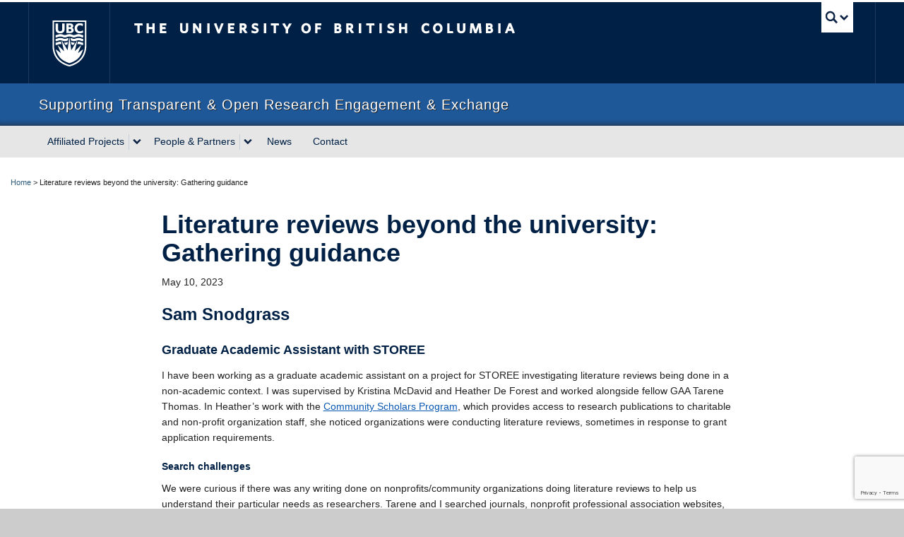

--- FILE ---
content_type: text/html; charset=utf-8
request_url: https://www.google.com/recaptcha/api2/anchor?ar=1&k=6LeEPNMpAAAAAAWYMAV7xnexVDCsFvIMCV8HrvMA&co=aHR0cHM6Ly9zdG9yZWUudWJjLmNhOjQ0Mw..&hl=en&v=N67nZn4AqZkNcbeMu4prBgzg&size=invisible&anchor-ms=20000&execute-ms=30000&cb=3hm3dq4dxqjm
body_size: 49755
content:
<!DOCTYPE HTML><html dir="ltr" lang="en"><head><meta http-equiv="Content-Type" content="text/html; charset=UTF-8">
<meta http-equiv="X-UA-Compatible" content="IE=edge">
<title>reCAPTCHA</title>
<style type="text/css">
/* cyrillic-ext */
@font-face {
  font-family: 'Roboto';
  font-style: normal;
  font-weight: 400;
  font-stretch: 100%;
  src: url(//fonts.gstatic.com/s/roboto/v48/KFO7CnqEu92Fr1ME7kSn66aGLdTylUAMa3GUBHMdazTgWw.woff2) format('woff2');
  unicode-range: U+0460-052F, U+1C80-1C8A, U+20B4, U+2DE0-2DFF, U+A640-A69F, U+FE2E-FE2F;
}
/* cyrillic */
@font-face {
  font-family: 'Roboto';
  font-style: normal;
  font-weight: 400;
  font-stretch: 100%;
  src: url(//fonts.gstatic.com/s/roboto/v48/KFO7CnqEu92Fr1ME7kSn66aGLdTylUAMa3iUBHMdazTgWw.woff2) format('woff2');
  unicode-range: U+0301, U+0400-045F, U+0490-0491, U+04B0-04B1, U+2116;
}
/* greek-ext */
@font-face {
  font-family: 'Roboto';
  font-style: normal;
  font-weight: 400;
  font-stretch: 100%;
  src: url(//fonts.gstatic.com/s/roboto/v48/KFO7CnqEu92Fr1ME7kSn66aGLdTylUAMa3CUBHMdazTgWw.woff2) format('woff2');
  unicode-range: U+1F00-1FFF;
}
/* greek */
@font-face {
  font-family: 'Roboto';
  font-style: normal;
  font-weight: 400;
  font-stretch: 100%;
  src: url(//fonts.gstatic.com/s/roboto/v48/KFO7CnqEu92Fr1ME7kSn66aGLdTylUAMa3-UBHMdazTgWw.woff2) format('woff2');
  unicode-range: U+0370-0377, U+037A-037F, U+0384-038A, U+038C, U+038E-03A1, U+03A3-03FF;
}
/* math */
@font-face {
  font-family: 'Roboto';
  font-style: normal;
  font-weight: 400;
  font-stretch: 100%;
  src: url(//fonts.gstatic.com/s/roboto/v48/KFO7CnqEu92Fr1ME7kSn66aGLdTylUAMawCUBHMdazTgWw.woff2) format('woff2');
  unicode-range: U+0302-0303, U+0305, U+0307-0308, U+0310, U+0312, U+0315, U+031A, U+0326-0327, U+032C, U+032F-0330, U+0332-0333, U+0338, U+033A, U+0346, U+034D, U+0391-03A1, U+03A3-03A9, U+03B1-03C9, U+03D1, U+03D5-03D6, U+03F0-03F1, U+03F4-03F5, U+2016-2017, U+2034-2038, U+203C, U+2040, U+2043, U+2047, U+2050, U+2057, U+205F, U+2070-2071, U+2074-208E, U+2090-209C, U+20D0-20DC, U+20E1, U+20E5-20EF, U+2100-2112, U+2114-2115, U+2117-2121, U+2123-214F, U+2190, U+2192, U+2194-21AE, U+21B0-21E5, U+21F1-21F2, U+21F4-2211, U+2213-2214, U+2216-22FF, U+2308-230B, U+2310, U+2319, U+231C-2321, U+2336-237A, U+237C, U+2395, U+239B-23B7, U+23D0, U+23DC-23E1, U+2474-2475, U+25AF, U+25B3, U+25B7, U+25BD, U+25C1, U+25CA, U+25CC, U+25FB, U+266D-266F, U+27C0-27FF, U+2900-2AFF, U+2B0E-2B11, U+2B30-2B4C, U+2BFE, U+3030, U+FF5B, U+FF5D, U+1D400-1D7FF, U+1EE00-1EEFF;
}
/* symbols */
@font-face {
  font-family: 'Roboto';
  font-style: normal;
  font-weight: 400;
  font-stretch: 100%;
  src: url(//fonts.gstatic.com/s/roboto/v48/KFO7CnqEu92Fr1ME7kSn66aGLdTylUAMaxKUBHMdazTgWw.woff2) format('woff2');
  unicode-range: U+0001-000C, U+000E-001F, U+007F-009F, U+20DD-20E0, U+20E2-20E4, U+2150-218F, U+2190, U+2192, U+2194-2199, U+21AF, U+21E6-21F0, U+21F3, U+2218-2219, U+2299, U+22C4-22C6, U+2300-243F, U+2440-244A, U+2460-24FF, U+25A0-27BF, U+2800-28FF, U+2921-2922, U+2981, U+29BF, U+29EB, U+2B00-2BFF, U+4DC0-4DFF, U+FFF9-FFFB, U+10140-1018E, U+10190-1019C, U+101A0, U+101D0-101FD, U+102E0-102FB, U+10E60-10E7E, U+1D2C0-1D2D3, U+1D2E0-1D37F, U+1F000-1F0FF, U+1F100-1F1AD, U+1F1E6-1F1FF, U+1F30D-1F30F, U+1F315, U+1F31C, U+1F31E, U+1F320-1F32C, U+1F336, U+1F378, U+1F37D, U+1F382, U+1F393-1F39F, U+1F3A7-1F3A8, U+1F3AC-1F3AF, U+1F3C2, U+1F3C4-1F3C6, U+1F3CA-1F3CE, U+1F3D4-1F3E0, U+1F3ED, U+1F3F1-1F3F3, U+1F3F5-1F3F7, U+1F408, U+1F415, U+1F41F, U+1F426, U+1F43F, U+1F441-1F442, U+1F444, U+1F446-1F449, U+1F44C-1F44E, U+1F453, U+1F46A, U+1F47D, U+1F4A3, U+1F4B0, U+1F4B3, U+1F4B9, U+1F4BB, U+1F4BF, U+1F4C8-1F4CB, U+1F4D6, U+1F4DA, U+1F4DF, U+1F4E3-1F4E6, U+1F4EA-1F4ED, U+1F4F7, U+1F4F9-1F4FB, U+1F4FD-1F4FE, U+1F503, U+1F507-1F50B, U+1F50D, U+1F512-1F513, U+1F53E-1F54A, U+1F54F-1F5FA, U+1F610, U+1F650-1F67F, U+1F687, U+1F68D, U+1F691, U+1F694, U+1F698, U+1F6AD, U+1F6B2, U+1F6B9-1F6BA, U+1F6BC, U+1F6C6-1F6CF, U+1F6D3-1F6D7, U+1F6E0-1F6EA, U+1F6F0-1F6F3, U+1F6F7-1F6FC, U+1F700-1F7FF, U+1F800-1F80B, U+1F810-1F847, U+1F850-1F859, U+1F860-1F887, U+1F890-1F8AD, U+1F8B0-1F8BB, U+1F8C0-1F8C1, U+1F900-1F90B, U+1F93B, U+1F946, U+1F984, U+1F996, U+1F9E9, U+1FA00-1FA6F, U+1FA70-1FA7C, U+1FA80-1FA89, U+1FA8F-1FAC6, U+1FACE-1FADC, U+1FADF-1FAE9, U+1FAF0-1FAF8, U+1FB00-1FBFF;
}
/* vietnamese */
@font-face {
  font-family: 'Roboto';
  font-style: normal;
  font-weight: 400;
  font-stretch: 100%;
  src: url(//fonts.gstatic.com/s/roboto/v48/KFO7CnqEu92Fr1ME7kSn66aGLdTylUAMa3OUBHMdazTgWw.woff2) format('woff2');
  unicode-range: U+0102-0103, U+0110-0111, U+0128-0129, U+0168-0169, U+01A0-01A1, U+01AF-01B0, U+0300-0301, U+0303-0304, U+0308-0309, U+0323, U+0329, U+1EA0-1EF9, U+20AB;
}
/* latin-ext */
@font-face {
  font-family: 'Roboto';
  font-style: normal;
  font-weight: 400;
  font-stretch: 100%;
  src: url(//fonts.gstatic.com/s/roboto/v48/KFO7CnqEu92Fr1ME7kSn66aGLdTylUAMa3KUBHMdazTgWw.woff2) format('woff2');
  unicode-range: U+0100-02BA, U+02BD-02C5, U+02C7-02CC, U+02CE-02D7, U+02DD-02FF, U+0304, U+0308, U+0329, U+1D00-1DBF, U+1E00-1E9F, U+1EF2-1EFF, U+2020, U+20A0-20AB, U+20AD-20C0, U+2113, U+2C60-2C7F, U+A720-A7FF;
}
/* latin */
@font-face {
  font-family: 'Roboto';
  font-style: normal;
  font-weight: 400;
  font-stretch: 100%;
  src: url(//fonts.gstatic.com/s/roboto/v48/KFO7CnqEu92Fr1ME7kSn66aGLdTylUAMa3yUBHMdazQ.woff2) format('woff2');
  unicode-range: U+0000-00FF, U+0131, U+0152-0153, U+02BB-02BC, U+02C6, U+02DA, U+02DC, U+0304, U+0308, U+0329, U+2000-206F, U+20AC, U+2122, U+2191, U+2193, U+2212, U+2215, U+FEFF, U+FFFD;
}
/* cyrillic-ext */
@font-face {
  font-family: 'Roboto';
  font-style: normal;
  font-weight: 500;
  font-stretch: 100%;
  src: url(//fonts.gstatic.com/s/roboto/v48/KFO7CnqEu92Fr1ME7kSn66aGLdTylUAMa3GUBHMdazTgWw.woff2) format('woff2');
  unicode-range: U+0460-052F, U+1C80-1C8A, U+20B4, U+2DE0-2DFF, U+A640-A69F, U+FE2E-FE2F;
}
/* cyrillic */
@font-face {
  font-family: 'Roboto';
  font-style: normal;
  font-weight: 500;
  font-stretch: 100%;
  src: url(//fonts.gstatic.com/s/roboto/v48/KFO7CnqEu92Fr1ME7kSn66aGLdTylUAMa3iUBHMdazTgWw.woff2) format('woff2');
  unicode-range: U+0301, U+0400-045F, U+0490-0491, U+04B0-04B1, U+2116;
}
/* greek-ext */
@font-face {
  font-family: 'Roboto';
  font-style: normal;
  font-weight: 500;
  font-stretch: 100%;
  src: url(//fonts.gstatic.com/s/roboto/v48/KFO7CnqEu92Fr1ME7kSn66aGLdTylUAMa3CUBHMdazTgWw.woff2) format('woff2');
  unicode-range: U+1F00-1FFF;
}
/* greek */
@font-face {
  font-family: 'Roboto';
  font-style: normal;
  font-weight: 500;
  font-stretch: 100%;
  src: url(//fonts.gstatic.com/s/roboto/v48/KFO7CnqEu92Fr1ME7kSn66aGLdTylUAMa3-UBHMdazTgWw.woff2) format('woff2');
  unicode-range: U+0370-0377, U+037A-037F, U+0384-038A, U+038C, U+038E-03A1, U+03A3-03FF;
}
/* math */
@font-face {
  font-family: 'Roboto';
  font-style: normal;
  font-weight: 500;
  font-stretch: 100%;
  src: url(//fonts.gstatic.com/s/roboto/v48/KFO7CnqEu92Fr1ME7kSn66aGLdTylUAMawCUBHMdazTgWw.woff2) format('woff2');
  unicode-range: U+0302-0303, U+0305, U+0307-0308, U+0310, U+0312, U+0315, U+031A, U+0326-0327, U+032C, U+032F-0330, U+0332-0333, U+0338, U+033A, U+0346, U+034D, U+0391-03A1, U+03A3-03A9, U+03B1-03C9, U+03D1, U+03D5-03D6, U+03F0-03F1, U+03F4-03F5, U+2016-2017, U+2034-2038, U+203C, U+2040, U+2043, U+2047, U+2050, U+2057, U+205F, U+2070-2071, U+2074-208E, U+2090-209C, U+20D0-20DC, U+20E1, U+20E5-20EF, U+2100-2112, U+2114-2115, U+2117-2121, U+2123-214F, U+2190, U+2192, U+2194-21AE, U+21B0-21E5, U+21F1-21F2, U+21F4-2211, U+2213-2214, U+2216-22FF, U+2308-230B, U+2310, U+2319, U+231C-2321, U+2336-237A, U+237C, U+2395, U+239B-23B7, U+23D0, U+23DC-23E1, U+2474-2475, U+25AF, U+25B3, U+25B7, U+25BD, U+25C1, U+25CA, U+25CC, U+25FB, U+266D-266F, U+27C0-27FF, U+2900-2AFF, U+2B0E-2B11, U+2B30-2B4C, U+2BFE, U+3030, U+FF5B, U+FF5D, U+1D400-1D7FF, U+1EE00-1EEFF;
}
/* symbols */
@font-face {
  font-family: 'Roboto';
  font-style: normal;
  font-weight: 500;
  font-stretch: 100%;
  src: url(//fonts.gstatic.com/s/roboto/v48/KFO7CnqEu92Fr1ME7kSn66aGLdTylUAMaxKUBHMdazTgWw.woff2) format('woff2');
  unicode-range: U+0001-000C, U+000E-001F, U+007F-009F, U+20DD-20E0, U+20E2-20E4, U+2150-218F, U+2190, U+2192, U+2194-2199, U+21AF, U+21E6-21F0, U+21F3, U+2218-2219, U+2299, U+22C4-22C6, U+2300-243F, U+2440-244A, U+2460-24FF, U+25A0-27BF, U+2800-28FF, U+2921-2922, U+2981, U+29BF, U+29EB, U+2B00-2BFF, U+4DC0-4DFF, U+FFF9-FFFB, U+10140-1018E, U+10190-1019C, U+101A0, U+101D0-101FD, U+102E0-102FB, U+10E60-10E7E, U+1D2C0-1D2D3, U+1D2E0-1D37F, U+1F000-1F0FF, U+1F100-1F1AD, U+1F1E6-1F1FF, U+1F30D-1F30F, U+1F315, U+1F31C, U+1F31E, U+1F320-1F32C, U+1F336, U+1F378, U+1F37D, U+1F382, U+1F393-1F39F, U+1F3A7-1F3A8, U+1F3AC-1F3AF, U+1F3C2, U+1F3C4-1F3C6, U+1F3CA-1F3CE, U+1F3D4-1F3E0, U+1F3ED, U+1F3F1-1F3F3, U+1F3F5-1F3F7, U+1F408, U+1F415, U+1F41F, U+1F426, U+1F43F, U+1F441-1F442, U+1F444, U+1F446-1F449, U+1F44C-1F44E, U+1F453, U+1F46A, U+1F47D, U+1F4A3, U+1F4B0, U+1F4B3, U+1F4B9, U+1F4BB, U+1F4BF, U+1F4C8-1F4CB, U+1F4D6, U+1F4DA, U+1F4DF, U+1F4E3-1F4E6, U+1F4EA-1F4ED, U+1F4F7, U+1F4F9-1F4FB, U+1F4FD-1F4FE, U+1F503, U+1F507-1F50B, U+1F50D, U+1F512-1F513, U+1F53E-1F54A, U+1F54F-1F5FA, U+1F610, U+1F650-1F67F, U+1F687, U+1F68D, U+1F691, U+1F694, U+1F698, U+1F6AD, U+1F6B2, U+1F6B9-1F6BA, U+1F6BC, U+1F6C6-1F6CF, U+1F6D3-1F6D7, U+1F6E0-1F6EA, U+1F6F0-1F6F3, U+1F6F7-1F6FC, U+1F700-1F7FF, U+1F800-1F80B, U+1F810-1F847, U+1F850-1F859, U+1F860-1F887, U+1F890-1F8AD, U+1F8B0-1F8BB, U+1F8C0-1F8C1, U+1F900-1F90B, U+1F93B, U+1F946, U+1F984, U+1F996, U+1F9E9, U+1FA00-1FA6F, U+1FA70-1FA7C, U+1FA80-1FA89, U+1FA8F-1FAC6, U+1FACE-1FADC, U+1FADF-1FAE9, U+1FAF0-1FAF8, U+1FB00-1FBFF;
}
/* vietnamese */
@font-face {
  font-family: 'Roboto';
  font-style: normal;
  font-weight: 500;
  font-stretch: 100%;
  src: url(//fonts.gstatic.com/s/roboto/v48/KFO7CnqEu92Fr1ME7kSn66aGLdTylUAMa3OUBHMdazTgWw.woff2) format('woff2');
  unicode-range: U+0102-0103, U+0110-0111, U+0128-0129, U+0168-0169, U+01A0-01A1, U+01AF-01B0, U+0300-0301, U+0303-0304, U+0308-0309, U+0323, U+0329, U+1EA0-1EF9, U+20AB;
}
/* latin-ext */
@font-face {
  font-family: 'Roboto';
  font-style: normal;
  font-weight: 500;
  font-stretch: 100%;
  src: url(//fonts.gstatic.com/s/roboto/v48/KFO7CnqEu92Fr1ME7kSn66aGLdTylUAMa3KUBHMdazTgWw.woff2) format('woff2');
  unicode-range: U+0100-02BA, U+02BD-02C5, U+02C7-02CC, U+02CE-02D7, U+02DD-02FF, U+0304, U+0308, U+0329, U+1D00-1DBF, U+1E00-1E9F, U+1EF2-1EFF, U+2020, U+20A0-20AB, U+20AD-20C0, U+2113, U+2C60-2C7F, U+A720-A7FF;
}
/* latin */
@font-face {
  font-family: 'Roboto';
  font-style: normal;
  font-weight: 500;
  font-stretch: 100%;
  src: url(//fonts.gstatic.com/s/roboto/v48/KFO7CnqEu92Fr1ME7kSn66aGLdTylUAMa3yUBHMdazQ.woff2) format('woff2');
  unicode-range: U+0000-00FF, U+0131, U+0152-0153, U+02BB-02BC, U+02C6, U+02DA, U+02DC, U+0304, U+0308, U+0329, U+2000-206F, U+20AC, U+2122, U+2191, U+2193, U+2212, U+2215, U+FEFF, U+FFFD;
}
/* cyrillic-ext */
@font-face {
  font-family: 'Roboto';
  font-style: normal;
  font-weight: 900;
  font-stretch: 100%;
  src: url(//fonts.gstatic.com/s/roboto/v48/KFO7CnqEu92Fr1ME7kSn66aGLdTylUAMa3GUBHMdazTgWw.woff2) format('woff2');
  unicode-range: U+0460-052F, U+1C80-1C8A, U+20B4, U+2DE0-2DFF, U+A640-A69F, U+FE2E-FE2F;
}
/* cyrillic */
@font-face {
  font-family: 'Roboto';
  font-style: normal;
  font-weight: 900;
  font-stretch: 100%;
  src: url(//fonts.gstatic.com/s/roboto/v48/KFO7CnqEu92Fr1ME7kSn66aGLdTylUAMa3iUBHMdazTgWw.woff2) format('woff2');
  unicode-range: U+0301, U+0400-045F, U+0490-0491, U+04B0-04B1, U+2116;
}
/* greek-ext */
@font-face {
  font-family: 'Roboto';
  font-style: normal;
  font-weight: 900;
  font-stretch: 100%;
  src: url(//fonts.gstatic.com/s/roboto/v48/KFO7CnqEu92Fr1ME7kSn66aGLdTylUAMa3CUBHMdazTgWw.woff2) format('woff2');
  unicode-range: U+1F00-1FFF;
}
/* greek */
@font-face {
  font-family: 'Roboto';
  font-style: normal;
  font-weight: 900;
  font-stretch: 100%;
  src: url(//fonts.gstatic.com/s/roboto/v48/KFO7CnqEu92Fr1ME7kSn66aGLdTylUAMa3-UBHMdazTgWw.woff2) format('woff2');
  unicode-range: U+0370-0377, U+037A-037F, U+0384-038A, U+038C, U+038E-03A1, U+03A3-03FF;
}
/* math */
@font-face {
  font-family: 'Roboto';
  font-style: normal;
  font-weight: 900;
  font-stretch: 100%;
  src: url(//fonts.gstatic.com/s/roboto/v48/KFO7CnqEu92Fr1ME7kSn66aGLdTylUAMawCUBHMdazTgWw.woff2) format('woff2');
  unicode-range: U+0302-0303, U+0305, U+0307-0308, U+0310, U+0312, U+0315, U+031A, U+0326-0327, U+032C, U+032F-0330, U+0332-0333, U+0338, U+033A, U+0346, U+034D, U+0391-03A1, U+03A3-03A9, U+03B1-03C9, U+03D1, U+03D5-03D6, U+03F0-03F1, U+03F4-03F5, U+2016-2017, U+2034-2038, U+203C, U+2040, U+2043, U+2047, U+2050, U+2057, U+205F, U+2070-2071, U+2074-208E, U+2090-209C, U+20D0-20DC, U+20E1, U+20E5-20EF, U+2100-2112, U+2114-2115, U+2117-2121, U+2123-214F, U+2190, U+2192, U+2194-21AE, U+21B0-21E5, U+21F1-21F2, U+21F4-2211, U+2213-2214, U+2216-22FF, U+2308-230B, U+2310, U+2319, U+231C-2321, U+2336-237A, U+237C, U+2395, U+239B-23B7, U+23D0, U+23DC-23E1, U+2474-2475, U+25AF, U+25B3, U+25B7, U+25BD, U+25C1, U+25CA, U+25CC, U+25FB, U+266D-266F, U+27C0-27FF, U+2900-2AFF, U+2B0E-2B11, U+2B30-2B4C, U+2BFE, U+3030, U+FF5B, U+FF5D, U+1D400-1D7FF, U+1EE00-1EEFF;
}
/* symbols */
@font-face {
  font-family: 'Roboto';
  font-style: normal;
  font-weight: 900;
  font-stretch: 100%;
  src: url(//fonts.gstatic.com/s/roboto/v48/KFO7CnqEu92Fr1ME7kSn66aGLdTylUAMaxKUBHMdazTgWw.woff2) format('woff2');
  unicode-range: U+0001-000C, U+000E-001F, U+007F-009F, U+20DD-20E0, U+20E2-20E4, U+2150-218F, U+2190, U+2192, U+2194-2199, U+21AF, U+21E6-21F0, U+21F3, U+2218-2219, U+2299, U+22C4-22C6, U+2300-243F, U+2440-244A, U+2460-24FF, U+25A0-27BF, U+2800-28FF, U+2921-2922, U+2981, U+29BF, U+29EB, U+2B00-2BFF, U+4DC0-4DFF, U+FFF9-FFFB, U+10140-1018E, U+10190-1019C, U+101A0, U+101D0-101FD, U+102E0-102FB, U+10E60-10E7E, U+1D2C0-1D2D3, U+1D2E0-1D37F, U+1F000-1F0FF, U+1F100-1F1AD, U+1F1E6-1F1FF, U+1F30D-1F30F, U+1F315, U+1F31C, U+1F31E, U+1F320-1F32C, U+1F336, U+1F378, U+1F37D, U+1F382, U+1F393-1F39F, U+1F3A7-1F3A8, U+1F3AC-1F3AF, U+1F3C2, U+1F3C4-1F3C6, U+1F3CA-1F3CE, U+1F3D4-1F3E0, U+1F3ED, U+1F3F1-1F3F3, U+1F3F5-1F3F7, U+1F408, U+1F415, U+1F41F, U+1F426, U+1F43F, U+1F441-1F442, U+1F444, U+1F446-1F449, U+1F44C-1F44E, U+1F453, U+1F46A, U+1F47D, U+1F4A3, U+1F4B0, U+1F4B3, U+1F4B9, U+1F4BB, U+1F4BF, U+1F4C8-1F4CB, U+1F4D6, U+1F4DA, U+1F4DF, U+1F4E3-1F4E6, U+1F4EA-1F4ED, U+1F4F7, U+1F4F9-1F4FB, U+1F4FD-1F4FE, U+1F503, U+1F507-1F50B, U+1F50D, U+1F512-1F513, U+1F53E-1F54A, U+1F54F-1F5FA, U+1F610, U+1F650-1F67F, U+1F687, U+1F68D, U+1F691, U+1F694, U+1F698, U+1F6AD, U+1F6B2, U+1F6B9-1F6BA, U+1F6BC, U+1F6C6-1F6CF, U+1F6D3-1F6D7, U+1F6E0-1F6EA, U+1F6F0-1F6F3, U+1F6F7-1F6FC, U+1F700-1F7FF, U+1F800-1F80B, U+1F810-1F847, U+1F850-1F859, U+1F860-1F887, U+1F890-1F8AD, U+1F8B0-1F8BB, U+1F8C0-1F8C1, U+1F900-1F90B, U+1F93B, U+1F946, U+1F984, U+1F996, U+1F9E9, U+1FA00-1FA6F, U+1FA70-1FA7C, U+1FA80-1FA89, U+1FA8F-1FAC6, U+1FACE-1FADC, U+1FADF-1FAE9, U+1FAF0-1FAF8, U+1FB00-1FBFF;
}
/* vietnamese */
@font-face {
  font-family: 'Roboto';
  font-style: normal;
  font-weight: 900;
  font-stretch: 100%;
  src: url(//fonts.gstatic.com/s/roboto/v48/KFO7CnqEu92Fr1ME7kSn66aGLdTylUAMa3OUBHMdazTgWw.woff2) format('woff2');
  unicode-range: U+0102-0103, U+0110-0111, U+0128-0129, U+0168-0169, U+01A0-01A1, U+01AF-01B0, U+0300-0301, U+0303-0304, U+0308-0309, U+0323, U+0329, U+1EA0-1EF9, U+20AB;
}
/* latin-ext */
@font-face {
  font-family: 'Roboto';
  font-style: normal;
  font-weight: 900;
  font-stretch: 100%;
  src: url(//fonts.gstatic.com/s/roboto/v48/KFO7CnqEu92Fr1ME7kSn66aGLdTylUAMa3KUBHMdazTgWw.woff2) format('woff2');
  unicode-range: U+0100-02BA, U+02BD-02C5, U+02C7-02CC, U+02CE-02D7, U+02DD-02FF, U+0304, U+0308, U+0329, U+1D00-1DBF, U+1E00-1E9F, U+1EF2-1EFF, U+2020, U+20A0-20AB, U+20AD-20C0, U+2113, U+2C60-2C7F, U+A720-A7FF;
}
/* latin */
@font-face {
  font-family: 'Roboto';
  font-style: normal;
  font-weight: 900;
  font-stretch: 100%;
  src: url(//fonts.gstatic.com/s/roboto/v48/KFO7CnqEu92Fr1ME7kSn66aGLdTylUAMa3yUBHMdazQ.woff2) format('woff2');
  unicode-range: U+0000-00FF, U+0131, U+0152-0153, U+02BB-02BC, U+02C6, U+02DA, U+02DC, U+0304, U+0308, U+0329, U+2000-206F, U+20AC, U+2122, U+2191, U+2193, U+2212, U+2215, U+FEFF, U+FFFD;
}

</style>
<link rel="stylesheet" type="text/css" href="https://www.gstatic.com/recaptcha/releases/N67nZn4AqZkNcbeMu4prBgzg/styles__ltr.css">
<script nonce="wCxTN-qq4Ug_NSaQa5slqA" type="text/javascript">window['__recaptcha_api'] = 'https://www.google.com/recaptcha/api2/';</script>
<script type="text/javascript" src="https://www.gstatic.com/recaptcha/releases/N67nZn4AqZkNcbeMu4prBgzg/recaptcha__en.js" nonce="wCxTN-qq4Ug_NSaQa5slqA">
      
    </script></head>
<body><div id="rc-anchor-alert" class="rc-anchor-alert"></div>
<input type="hidden" id="recaptcha-token" value="[base64]">
<script type="text/javascript" nonce="wCxTN-qq4Ug_NSaQa5slqA">
      recaptcha.anchor.Main.init("[\x22ainput\x22,[\x22bgdata\x22,\x22\x22,\[base64]/[base64]/[base64]/bmV3IHJbeF0oY1swXSk6RT09Mj9uZXcgclt4XShjWzBdLGNbMV0pOkU9PTM/bmV3IHJbeF0oY1swXSxjWzFdLGNbMl0pOkU9PTQ/[base64]/[base64]/[base64]/[base64]/[base64]/[base64]/[base64]/[base64]\x22,\[base64]\\u003d\\u003d\x22,\x22w4VrGsOgwrDDlDFIwrNMwrQpXMONwqEkEiTDvjHDpMKSwo5WDMKDw5dNw4hMwrltw4tEwqE4w4vCg8KJBXnCr2J3w5QMwqHDr33DuUxyw4Nuwr51w5U+wp7DrwMZdcK4YcOxw73CqcOIw7t9wqnDg8O7wpPDsEADwqUiw5/DvT7CtHrDtkbCpnPCncOyw7nDocODW3Jjwps7wq/DjGbCksKowrLDqAVUHE/DvMOoSUkdCsK7dRoewo7DtSHCn8KNFGvCr8OfO8OJw5zCr8Ohw5fDncKPwo/ClERywrU/L8KQw6YFwrlcwoLCognDvsOebi7ClsOPa37DusOabXJzNMOIR8Kcwp/CvMOlw4zDi14cIGrDscKswrdOwovDln/CqcKuw6PDm8OjwrM4w7TDmsKKSQXDlxhQAD/DuiJkw5RBNnDDrSvCrcK8ZSHDtMKLwpoHIRFjG8OYIcKXw43DmcKrwpfCpkU/SFLCgMOGH8KfwoZVT2LCjcKmwp/DoxEMcAjDrMOkcsKdwp7Csz9ewrtmwrrCoMOhS8OIw5/CiVLCvSEPw5PDvAxDwqrDi8KvwrXCrcKeWsOVwr7CrlTCo0XCgXF0w4/DkGrCvcKZDGYMY8O+w4DDlh1JJRHDvsOKDMKUwq7DmTTDsMOTH8OED1phVcOXa8OUfCcBQMOMIsKrwp/CmMKMwrLDoxRIw4djw7/DgsO2DMKPW8KkOcOeF8OBU8Krw73Dm0nCkmPDjGB+KcKEw6jCg8O2wofDj8KgcsOnwrfDp0MeOCrClhfDvwNHMsKMw4bDuSDDg2Y8KsO7wrtvwoNSQinCklUpQ8KUwoPCm8Ouw6NEa8KRI8K2w6x0wrkhwrHDgsKlwpMdTEbClcK4wps3wrcCO8OfasKhw5/DrzU7Y8OIPcKyw7zDjsOfVC9Rw43DnQzDgxHCjQNsGlMsNBjDn8O6ExoTwoXCi3nCm2jCi8K4wprDmcKbYy/CnAfCiiNhdGXCuVLCuBjCvMOmLxHDpcKkw5/Du2B7w65Pw7LCgiXCscKSEsOSw7zDosOqwp/[base64]/CgsOVwpbDu8Kfw7McQMKtKsOzAMOTRlQ0w6k7Di/CncKow5gDw6EbfQBswrPDpxrDjcOFw514wpR3UsOML8Kxwoo5w5ApwoPDlhvDlMKKPR5Ewo3DoibCrXLChm7DnEzDui7CrcO9wqVSdsOTXURbO8KAasKmAjpnDhrCgw3DksOMw5TCuRZKwrwQc2Aww7s8wq5awpPClHzCmWdCwoQra1TCtsKow6/CnsO6G3p4fcK+NEEIwr91Z8K1UcObb8KmwrdQw67DvcKFw7l5w6dZasKGw7jCimDCsCtEwqPCrcOWEMKfwpxEE3nCnxnCnMK/JcKuAMK/G1jClmICO8O4w47Cu8Oswr9hw5HCgcKSOMOIDFhLP8KKRQBQQlPCscK5woIvwpLDji7Dj8KHUcOzw5c2VcK2wpTDk8KWcAbDoFzCm8KKW8O4wp7Chy/CmgAwGsOmI8KdwrPDuj7Du8KbwovCsMKjw4EXMA7CrsOwTUQMUcKNwotOw6YiwqfCk0dFwpd5w4/Duy4BaUkoN0jDkcOHV8KDVjpcw6FiZ8OhwpknX8KzwqUZwrTCiUA0d8KyIiNdEMO6QlLCl37DhMOpQh3DigZ8w65yZnYQw7/DvDnChAN/OXYqw4nDmg5AwpZSwqtRw5E4A8K3wr/DmUzDhMOmw6nDscOFw7ViG8O0wpoCw4UowqQtWsOCG8O0w4DDrMOsw4PDs1TClsOMw4PDi8KXw4lnUnA/wo7Ch2/DpcKjdEYpO8OOCT98w5bDsMOAw4bDvhxywqUVw69EwrPDoMKOKHcewpjCm8OrAMOzw6V4ChbDssOHJCcBw7JQQMKtwpXDpDrCkRXCnMOFHBLDvcOaw63CvsOeU2/DgMO0w71bOk7Cl8Ojwqd+wr3Dk1xHFSTDlDDCscKIRS7CpsOZK1NZYcO+csKreMOZwpc5wq/[base64]/Cj1TDvi7DrlXDkgM9RyZnccKhIwHChSfCq0HDo8KZw7fDpMOgbsKHwoQNMMOkasOdw5fCqjbCi1ZrJ8KZwp08KXtTYF0RIsOrRWvCrcOlwoQlwp55wpBDYgHDmCXClcO/[base64]/DkcKSDhMtaMKTwroLBCdiX8K4RVHCvwvDnTV+axzDrj59w7tzwqAydzcmYH/Do8OXwoBPbMOGJjlKKsO9fmJDwrpRwpnDlTYBW3HDiAzDgMKYHsKvwrjCqnJ1Z8Ofw59dcMKCGwfDmHMJB2kXeFjCr8OFw6jDpsKEwo7DhsOtcMKyZ2A8w5HCtm1kwrE+eMK+Yy/CncKdwrnCvsO2w6jDn8OlKsKUIcO2w7DCmivDvMKfw5lcIGh+wp/[base64]/cncnw4JUAVDCr8KyFMKew68zwpYsw6w8wpLChMKMwo3DoktIB3bDjMO1wrLDusORwqPDj3BhwpVMw6bDsGDDncOQfsK9wr7DrMKAWMOdank3EsOawpLDlgvDrcODXsKsw5x4woc2wqfDp8O1wrzDvlDCtMKHHMK7wpvDvsKubsK/[base64]/DiHfCrUcbXEIDw4gowqDCjcOfwqc4c8OfwpDCqQPCumrDk1/Cl8Oqw5xKw7bCmcOxRcKFNMKMwqAPw70mMkjCs8OKwq/CtcOWE2jCvMO7wqzDrmpIw6chw65/w5cOJytQw6PDusOSUzJdwpxNaTsDP8KJNcKuwrBMdXTCvcK8e2HDoHU5NsOdA2vCmcOBMMKafgVOQGfDmcK/[base64]/wrEtM8KzKcKGw5s7HMOvJsOfwqjDp34Zw4dgwoEzwoJZBcK4w7Z4w6IGw4kewrvCr8OlwoZfM1/DvsKSw7wlY8KEw6wVwqwPw4/[base64]/DvBvDqihRwqMww5Iuw75sw47Cp8O7w4PDt8KZw45/[base64]/IipEwqDCvcKNwo5wIX/DvGjCkQAgXBpEw7PCu8OjwqTCs8KpCcKcw5vDiEU7EcKswpFCwrrCjsKTHC7DvcKsw6zDgThbw6/[base64]/CpjbDtcOmLxRUUGrCtFVfwo5swqAsw6XClVd8KcKtUcOlLcOIw5YIGsOLw6fDusKTK0LDpcKUw6oWLcKZeFBFwrdmGsO+ZD01b3QMw4wKQxxkRcOOR8OybMOkwo3Dv8OHw5Vnw5s/LMOEwoVfY3AywpjDunc1X8OdaV4qwp7DtcKQwqZHw4rCmMKwUsOjw6jDujzCicOpAsOhw5zDpmbDqCPCr8OYwq02wq7Dl3/CgsKPSMOMFjvDgcO/G8OnIcOow4Adw7xnw7MGPFXCoE3CtxXClcOpCXdqCz/Ch2ouwqwBXhvDpcKVRgQQGcKuw7Fxw5fCs0TCssKpw611w5DDhsOFw4l5H8OWw5F4w7LDm8KtdGLCm2nDmMOQwow7ZFbCncOHfyjDosOYQ8K5OXp7VMO/wpzDgMKMN1LDj8ObwpkwdFrDkcO3MAHDq8KnESjDuMKewpJFwr/DhEDDsRVbw6kUCMO8w6Zrw61jMcO3fxUHbH1nSMOUDD0EdsOjwp4oaGDChVnCtVcfSQ8dw7TClsO8fMKCwrtCPMK4wqQKVg7CiWbComhMwpw8w6LCuzHCv8Kyw4XDvirCo1fCn25DO8OIcsK9w5c7TnXDnsOwMcKAwpvCrzYpw4PDpMKRZzdQwqwgccKGwoVKwpTDmA/DvDPDp0nDnAgVw49bPTnCpWTDj8KWw4NJaxzDpcKmdDofwr3DkcKyw7XCrQ0UV8OewohSw7kdH8O+KcOUGcKkwp0IB8OhAcKrS8ObwoPCiMKiZCNVfA9yMycgwrlnwpDCgMKvfMO/TCjDhsK/TW0Sd8O3DMOww4/[base64]/[base64]/DhsK9LMOdw6F2w5FpwrnCrsO0PMK0w414w7FUaBDCr8OwcsKgwqHCtMOAwphGw43ClcODaEUNwobCncO5woIOwonDu8Kww6A+wo7CqmPDv3dwMDhSw5AEwp/[base64]/CvsKRSVfClGHCnR0Yw75DO8OTwoZ8w5/CtlZnw5LDpsKZwopZPMKaw5nCvF/DusK4w75lLhEmwrzCocOPwrvCuRgoSGYMB27CqcK1w7HDuMOwwp9yw5oQw4HClsOpw5tMTnvCrTjDsGJtDE7Du8O/L8KECk1qw5/DuGMUbwfCusKTwrQea8OXahF+Jhp/woFlwoLCh8OPw6fDjDwuw5bDrsOuw7LCqD4LaysDwpfDg29/woYEFMO9c8OuUQlbw5PDrMOmbDVDaVfCp8OzSyzCt8OKUwlFJjAsw4sCdwXDqsKuP8K8wopRwp3DtsKYSULCmmFQMwNWIMKNw47DunTClsOFw6YXVGNuwqx1IsKcb8O9wql/RhQ4KcKPwrcfFChMEQvDlSXDlcOvM8O1w54jw55oTMOww5ssc8OFwp4HJzLDmcKdbMOlw6vDtcOvwrXCpx7DssOTw7F5GsOfUcO1Tw7CmwTChcKdNhLDgsKKJcKfMkbDkcO2JT0sw5/DssK7JsOGZ2rDpSfDuMKaw4zDu3YTenkuwr8FwqsOw7HCvRzDicKOwrHDuyA8EAYfwrosMyQjVBnCmMOzFsK6KkpoQiPDjMKAHWDDvcKXKx7DqsOEeMOpwqYJwoUvTjvCo8KSwr3CkMOSw4nDmsOiw4rCtMOcwo/DnsOmT8OTcSDClHDCmMOkFsO9wpVHa3RHUyHCpxcsMj7ClhkBw4MAT25YLcKFw4HDgMO9wrfCpWzCtkHCg31be8OGY8O0wqlWPSXCrlBcw6Bew5rCsB1Mwp7CmnDDrH0EXA/DriPDoQF4w51wbMKwPcKufUTDosKWwq7CnMKAwoTDosOcHcKsb8OZwoVFwq7DhMKEwpUCwr3DosK1VnXCtxwqwo7DjC7CiUbCosKRwpZswoTCv1LClCFaDcOFw6vClMO+AwHDgMOBwrYBw5DDljzCnMKEU8OzwqjCg8KlwpA0WMOoA8OYw7XDhh/CqMObwr3CoxPDlyZdIsOVbcOJBMKPw4YEw7LDpXITS8Obw4PCrgoQDcOIw5fDrcOGPcOAwp7Cg8Oyw7VPSE0SwqwxBsKRw67DnERtwqzDkGjDrhrDgsKnw5AhRMKbwp9AAldcw5/DiHxjdUVJRsKVdcKCcxbCpnDCoGg1QkYSw6rChyUyPcOeUsOjZijCkmNnK8OKw48cFMK4w6ZgBsOswqLCs3BQb1VxQQc9R8Kqw5LDjMKASsKzw5FDw6HCoz3CmS52wo/[base64]/CisOIXcONW8OMJcOZw5TCl8Ojw4J5w4dAHCfDmlIlR3VXwqB7VcKbw5g7w7bDv0JEI8O2YhVvdMKCwpfDggFiwqtnF1LDhxbCkSPChEjDhsOMbcKZwql6GDZCwoNiw7Jbw4d+THTDv8OEZlbCjGN8VsK5w5/ClwFec13DkSvCk8Kvw7B8wqgeHmlfX8Knw4ZQw5FNwpstWgsdEMOWwpZIw4nDuMOYNcOyX0JhaMOeJwp/XAzDlMOPG8KVBsOLccKEw7vDhcOew7NFw6Ujw4fDlUhZXR1lwr7Dl8O8wrJOw6YzDmkpw4zCqFTDssOxe1/CocO2w6LCmHHCty7DicKgc8OJTcO5QcKOwollwo4QOnDCksO5YMKjBnRtRMKefMKKw6zCuMOlw6xBfHnCp8OGwrRNTsKUw6DDrg/DkFcnwrQuw5Atwo3CilRjwqDDsmvDv8OBaVcqEHYXw73Dr3I0w4lZB38FVnp6wpdDw4XCqyTDkS7Cp39Zw5Jrw5ITw7cIY8KmMG/DsGrDrcK2wp51HGxcwoHCtmsgfcO2YcK8H8O0MB0vL8KvPCJUwr91wqJJT8KEwpfCtMKaW8ORwrfDpUJeNE3Cg1TCr8K6KG3DpMOBRC1UJsOmwo0KZ2TDhGrDpAvDp8KmJEXCgsOowqMrIBMwDnjDn1/Cp8OZNG5BwrJzfS/Ds8KAwpVuw51jV8K9w7k+wpbCh8OEw4w+GX5GCAzDhMKuTgvCpMKRwqjCr8Kjw7xFAcOnfW1EbyrDg8Ozwp9qNjnCmMKFwox2SjZMwrJpP2rDtwHCqmIDw6rDu3fCosK8Q8KHw6sfw6AgehIubSp/w6vDnjVhw4vCpyTCvxBmSRvDhcOuc2LChMO2AsOfwq0EwqHCtXFiwrg2wqBHwrvCjsO4cH/[base64]/Cp8Obw6k8w6vCi3XCuxZTVmAFHBnCtcOzwod2wqfDnD/Dm8Ozwo48w6vDucKJN8K7E8O+GxjChzNmw4fDqcOzwpPDq8OcHMO9PjhAwq9hShnDkcO9wqo6w4nDt3bDoXDCiMOXZ8O4w4QBw4kLX07CtUfDtAlVUj3Cs3jDo8KqGC/Cj0t/w4/CrcOWw7vCj0lGw6FBU1DCgCxfworDg8OVIMOHRz4/LRzCoDnCm8ObwqLDk8OHw4nDpsOdwqdpw7bCoMOYfx54wrBtwr3Cn1zDq8OswplwZsK2w40yGsOpw4BOw4BWOEPDucORJcOqdMKAw6XDn8OPw6ZoQmN9w6fDnkoaSkDClsK0MAFcw4nDmsKcwpBGF8OBDD5eO8KNXcOZwr/CpcOpC8K7woHDtcK0VsKNOcO3eC1Cw5oXWCVbacOfOn55Vl/Cs8K5wr4fVGl2OcOyw4HCijQnCiBHIcKWw4/[base64]/OCENQmXDu2p1wpp/[base64]/[base64]/DjA1Dw5cow7TDhsK/w4ZSwrpnw6rCg8Kuwp0Sw6Qvw6Yuw4DCocKuwrbDrQ3Cj8O5DnnDin3CpDzDjnTCj8OmOMO7GMOqw6jCucKDJTPCjsO6w5gRcnzCh8OXS8KNI8OnVcOaVmLCtRbDqyvDuwMSBFBGdEYYwq00w6fDmlXDocKLCzAjfxLDh8Opw5sYw51wYy/CisOXwp/DtsO2w73DnCrDiMKXw48IwqXDusKCw7puXxrDvsOXTsK+JsKLd8KXK8Kka8Kvej5fQDbDk2XCmMOnEW/DuMKiwqvCv8O3wr7DpC7CngNHw5fDg2I4RzTDuHxnw4zCpnjDjh0FYwPDuQZ8EMKLw4s9OnrCkMOmMMOew4LCjsK6wp/ChsOBwqw9wp9YwrDCvxZ1AVk2f8Kzwot/wohYwpcowrDDrMKGG8KEPcOFUUUzDnMdwpNVKsKjL8OcecOxw6AGw7sGw4jCtCN1UcOPw7rDhMOXwrYEwrvCnQrDicOBGcKmA18uYX3CtcO1w5DDs8KZwqDCtznDmDAZwrwwYsKTwo3Djg/[base64]/[base64]/[base64]/wqTCkETDsR9bPXR4GcO2w5M3w6ZzI304w7rDqW/CtcO5IMOrSjnCjMKWwogDw5U3U8OAMV7DoHDCi8OywqR8RMKte1oGw73CkcOww4dtw5DDs8KAfcO+Dwl3wrFrB11ZwpB5w6HCuFjDtDHDmcOBwoXDvMKHKxDChsKzD0ROwrnDvWRTwqInHBtDw4jDmMKQw4HDu8KCUcOEwpjCvMO/YMOFUsOTHsOIwpEHSMOlAsKOD8O0BkzCs3fCl0nCv8OYDgrCmcK9Z3/DtcO1PMKhYsK2I8OgwrvDrDTDjsOswqQINMKPdsKbN10OZMOMw5HCtMOuw4Ajw57DrBPCtMOvBgXDp8KMUQRqwqXDh8KmwoBHwoPCvmrDn8KNw4taw4bCkcOmKsOEw7Q/W2gzJ0vDtsKTQsKEworClFXDrcOXwrnCucKUw6vDuC88fTbDlhfDoS48XVccwrw+C8K/[base64]/CocKkUcOIBSDDl8OOw57CjMO3H8KTNF7CjzJuXsKFFUJIwprDnn7DtcO5wqs9ODZcw5lVw6/[base64]/CqUFMwofDu8O1w6PDlE3DnMOTw4bCosO7K8KhP8OxQcOYwpHDsMO5BMKSw7vCp8KOwpECahzDsmTDkFxrw7hDCcOXwphWAMOEw4kRTMK3FsK7wrErw4JIBhLCmMKSaS7DuibClBDDj8KYM8OAwog4worDqzJ6Ej8qw4VFwoQsRMKBYm/Dhwl/Z0/DusK3wqJCR8K4TsKXw4QdQsOcw5dtM14Dwp3DicKuEXHDuMOwwqfDrsK3CCt7wqxDSgc2LQnDpWtDQUJ9wpLCmRJhKE5NRcO1wpXDtcKLwoTDmGFbMB3CiMKOCsKfGcOJw7nCiRU2w7U1WlzCml4Qw4nCrDAWwqTDsRnCrMO/cMOGw4RXw7JwwoFYwqpEwphLw5LDqTA5IsOwesKqKDfCnS/CogIgbBY5wqkfw409w6B3w6Row6bCj8K1U8K+wrzCmRZWw4AawqTCni8IwrdGw5DCmcOkBjDCtRtMfcOzwqZ4w4s8w4XCtXHDk8KCw5cfGm5XwpgNw4VYwqo0JScAwrHDo8KQGsOrw6LCsk0gwr4mAw1kw5LCisK9w4lVw5rDtQAOw6nDkC0jEsOPUMKJw4/CjlcfwrTCtms5OHPCnDwlw74Tw4nDujFuw6tvFhDDjMKTwqDCtinDvMOvwp5baMKbdMOqTBcFw5XDvw/[base64]/CgWoiBncJRxwwCsKJfxRDSSJkdxXCpj3CnU9Sw67Dkj8XMMO6w606wr/CsDnDgA/DosKAwqhrN20pSsOPekLCvMOdHi3Dl8OZwoARwqt3A8Ktwo47A8OXaHVaaMOUw4bCqxdswqjCoBfDpn7ClELDo8Ojwqtyw7LDoA3DgiEZwrZ9wrzCucOmwpcwNXHDlsKMKDN0SiJLwqgzYm7DpMOuBcKXQWsTwpVEwq4xCMK5TMKIw5/[base64]/ClB7DksOsZ8OAO8KYwpgww7ESSsKqw48Qe8K+w6wgw4vDiWLDjWhzMwPDuDNkJMKJw6DCicOoTUbDsQVSwohlw7Mswp7CjTYpU3fDpMO7wq4fwpbDk8KEw7VCT35Pwo/DhcOtwrnCtcK0wrYKYMKrw7DDscKLY8O+L8KEJQZQL8Oqw7XClCAqwrbCp0Mxw6Zsw7fDhzNkbMKBI8K0T8OWasOJw7s4CMOfDyTDjsOzOMKTw4oEbm/DvcKQw4bDvA3DgXc2dFk2O2gywp3Dgx7DsjDDlsONMnDCqlrCqELCrCDDkMKSwpU0wpsTI20uwpLCslwYw4XDssO5wqLDmVcSw4PDkVwkW357wr5uYcKGwqvCty/DvHjDm8O/w4cawodyfcOGw6bDsggkw6RVCncaw5dqFRQbb3Irw4RCbsOEMMKxCm5PdMOwcTzCmGjCjjHDtsKWwqvCi8Olwps9woEwVMKoSsKpLHcFwqRCw7gQLzbCscO8MHwgwprDn0DDryDDi2LCmC7DlcO/w4dWw7Jbw5ZvTDnDs37DqjnDocO4eysFc8KtdE8HZkLDlGU2Ng7ChnlCAcODwrIQBAoIQizDnMKZN2BHworDqSLDm8Kww7MzCV/Dt8OYH1XDmDhcfsKDVmAaw43DlWXDisKew5cQw45JP8OrUVLCssO2wq9vXkHDocK0cC/DoMKJXMOkwrbCjD8fwqPCmF95w4wkMsOXE1XDhlbDlSjDssKpFsOTw64/d8OIacKbLsOWcsKZT1rCvTABV8KhPMK5VAwjwrXDqcOuwrISAsOqQX3DucOZw7/[base64]/[base64]/[base64]/[base64]/TMKBcTfCgMKgw4nCtSHCvC3Dt8K3wrTDlztKwoQxw7hcwrbDtsOmeyF1QRzDosKbNiDCrMKLw5nDmUE5w7rDjHbDqsKnwrTCkGHCoC0UO10qwpDDs2rCjV5vecO+woYhGB7DtCALSsKdwp3Dk0Vaw5/Cs8OOcA/CqWvDj8KmZcOpfU3DhsOGWRBfXGMhT3Ibwq/[base64]/[base64]/DnQ3DqlZpY3zCksO/w5/[base64]/ChsKZdkjCrWoNw6vCh8ONw58bHMO6w4jCq15Aw61Zw7HCmcOZSMKYIRbCpcOOeWbDmXsUwprCi0IOwpdKwpheUXbCnjV6w4UIw7QFwqlew4RIwq9FUG/Cs3XDh8Kww7zCt8Oew4Rew6QSwodkwrjDoMOeWR4Xw40SwpETwrLDkxnCq8ObacKocEXCp3QyasOhQUF5V8KPwp3Cvi3CiglIw4NFwq3DkcKIwrMoTMK/w5Now5lyAjYtw6lDDHJEw7bDhSnDtcKVEsOVO8OXGnEZURJNwq3CmMO3wpJOdsOWwosbw7s5w7/CgsOZNg9JA1rCjcOnw7DCil7DjMOwTcKvJsOGUVjCjMOpZsO/OMKWWiLDqTUnJlrCrsKZBsO4w4PCgcOlEMO1wpdTw6g5wpLDtS5HOSnCumfCmSxrNcOkKMKgUMOeN8K3DMK/wpMAw5bDkyTCusOOQsOFwpDCmF/CqMOQw7ggfGwOw6c9wqrDhRrDvkrDh2U/[base64]/CrsORMsKyBhoRWnJQVQbCkkAZw7nCsW/DoWnCmcKzEsOoahcNJ3vDmcKxw7ogQQzChMOnwrHDoMO7w4UvHsKewrFvS8KKGsOSWsO0w4vCpcKOIWfCqCJcCnMxwrIJUMOgUQ5ec8OiwrLCj8Obwo1hNMO8w77DjycFwrzDuMOdw4bDi8Kzw7NWw6/[base64]/[base64]/T8OCL3PCq8KpwofDoiXCiSg2LcOKw7HDp8KvJRbCgsK/IcO/[base64]/DrkRWw6TDpsK8w4XChTRjD8KnwpPCi8Ojwpxxwp0oFkgxaxjCignCpy7DvF/CscKrEcKEwrvCri7DvFwuw44pLcKYM0zCmMKpw5DCtcKJAMKzWyZwwpdiwqx/w6dlwr0SUsKmIxslETBYO8OjEUDDkcKWw6ZNw6TDvAJewpswwp0hw4ANUnAYGnA5M8KwIgzCvW7CtMOrc09cwrbDvMO6w4lAwpbDkXIGTQEsw47CiMKWPsKkNsKGw4p3UmnChiPCm3VZw65uLMKmw6DDsMKDBcOgQ17DhcOhGsOSGsKaRnzCucOhwrvCrwrDjVZ/wpAUOcKuwpwtwrLClcOLPEPCisK7wrlSPxR7wrIffh9mw7tJU8KHwrvDu8O6SHQVMV3Dt8KEw4jDm07CoMOAT8K3M2DDr8KAMWXCnjNhIQBvQ8KPwpHDkcKKwrHDvxNGIcKvFQrCl21SwpBewrjDlsK6CRd+GMKOY8OoWS7DoC/DgcKyOihQZgIFwoLDvx/[base64]/Csh3CrcOawonCtMOsJsO+Xj1DwqbDhmclDMKuw4pWwp5Qwp9eLRtyYcKpw5lEDy5iw5UXw6PDhXADRcOpZjYVO3fCtU7DjjMdwpdOw5XDqsOOHsKfVlVobsO6EsK7wqQlwp1XGBHDpD9mF8KzZUzCvgjDicOHwrc/TMKcQ8OlwqpXwo5Ow6DDohBBw5d6wqRnTMK5GlsNwpTCssKiDhPDrcOTw61zwp58wqkzSG3DtVzDo0vDiSU8DwlkUsKTEcKKw6YiDh/[base64]/Di8OxKFvDqnlOFcKrGi3DhTxRBsKCwqnCs8O/woLCsMO8EF/DhcKCw5Qiw4bDmQPDoQsbwpXDrl0CwqfCqsOtUsK/[base64]/wrzCpsOdwqYJN8Omw4PDsnwRwpTDocONwonDmVYcVcKMwossKz5RAMOhw4/DisKQwp5rYBdcw7Izw5rCmx/Cox8gfsOsw7bCjQnCj8K2bMO0ZcKuw5VNwrZpAhMOwprColvCtsO4EsKKw7Ryw7NADsOqwoBgwrvCkAh8Kj4ifWxKw6NmfMOgw5FmwqrDu8O4w5JKw4LDkl3DlcKIwo/DqhLDrgcFw7cCCHPDj0Jiw6fCtVbDnT/[base64]/DmcKkU2vCpn9EWcOtw79vwpQsUcO5KWctZMOXTcK/w4xRw6sxGE5pW8O4wqHCr8OvOMKVGjzCpcKxA8KRwovDpMOXw4MOw4DDpMOzwqMIIi8+wr/DssO7X37Dl8O9WcKpwpkJXsKvfVdXMAzDnsKdbcKiwoHCmMOKannCpA3DtV3DsA9WasOmMsOrwpfDqsOkwqlBwoRDUGZkasKewpIdHMOMVgzCoMKpUkLDmhVEWGp8MVXCssKGwrUhBwTCjMKCYWbDngLDmsKow7Z5JsKVwo/CtcK1QsOrAlXDrcKawoIiwq/Cl8KPw6zDsV3Cmg5zw4YOwqIYw4vCgsKEw7PDvsOEFsK+McOqw6xzwrTDrMKIwqBQw7/CkhNAJ8OEHsOFaGfCsMK4FiHCk8OQw4gMw7hqw406CcOsd8K2w40Ow4zDi1fDsMKuwonCosO6DRIKw6xTV8OFUcOMRcKccMK5QS/CqUAAwqPCj8KawqrCmko7UMK5eR9pBsOLw65mwqVwKlzDuwVCwqBfw5PCmsKcw50LCsODwr3ClsKsMT7Cv8O5wp9Iw4xNw6cjPsKqw4B2w65pTi3Dig/DscKzw4MgwoQWw4fCmsOlC8ObVRjDmsKCAcOTAWHCkcKBDj3CpVJ4OUDDnVrDngoGQcOzSsKLw7zDsMOnfsKKwpRow6AuQn4ywqYxw4bCsMOafMKfw5kOwqk1YMKswrrCgMKwwoENCsK/w7d4wpTCtk3CpcO0w5/CtcOlw4AIHsKcQMK1wo7DjhvCisKSwpI8dikNaFTCmcK8TwQDL8KcH0vCk8OswrLDnwAJw43DrXPCuH/[base64]/O3TCp8KtGcOWRXXDrEHDh2B1w5vChRdjE8KQw4RHUhHDsMOOwqnDq8OWw7DCoMO8XsOeMcKkDMK6dsKQw6l/asKrKCkOwrzCg2/DusK2GMOMw5RhJcO9e8Odwq9cw5UKw5jCiMKNXn3DrhbCjkMqwojDiwjCuMOvQMKbw6k3bMOrHixJwo0UWMOFVzU2XBp2wqPCjsO9w7/DgXFxQMK2wpkQYnDDikMKcMO7YMKNwo5OwqBxw6BMwqbCqMKGCsOzDMKkwo/DpxrDoHQlw6HCkMKmGMOJT8OXVsO/bcOMd8KWAMOQfhxmZcK6BBl1SW4Xwqk5LMOLw4nDpMOkwr7CqBfCh3bDqsKwf8KWTl1SwqUADhpQCcKiw60rPsK/w7LCs8OhbUB6ecONwq/Cm2tZwr3Csj/CogQ+w6RHLAUBwp7Dhi94Iz/CkTQww6vDr27DkCYrw5Q1HMKMw6/[base64]/DjsOJw6bDm8K9PSjDmTgLUmVRAUIHwo9iwpQNwplUw7NdBETCmjPCmcKmwq9Zw6c4w6fDjUcQw6TCgA/[base64]/Dp8OkbsOFwqPCvMOnwqNAPT/CjsOPDsO0w5HCtsK/IsO8dihZfUXDsMOwT8OHCkoMw5d8w67DoG40w4/[base64]/[base64]/CplPCk8OtwpTDhsKYMcK0AnQRworCnHsvGcKmw6DCpU0pCWTCvwlSwqRxE8K9XjLDncOuV8K/aTBbbwg6P8OqEiXCvsO4w7N+An4iwoXCknFZwrTDhMOQVTU4RDB1wpBBwobCmcKew4nCpyrDl8OcCcKiwrPCriXDtV7DpBhlQMOqSzLDq8KbQ8OhwrB4wpTChD/[base64]/[base64]/CgyttwoHDpFHDrsOlK8KTUcOJSxp2PMK2w7LDk8OFw6lFccO/fMKcWMO4CcKdwpRmwoIJw6/Crm8Qwp7DpGBzwpTCgg82w4vDpk0iVmNeOcOrw5k1QcOXJ8OPNcOTOcOBF3YDwohMMj/Du8K8wrDDhWjCmXgww4ICNcO1LsOJwqLDnEYYRMOow4bDr2Izw6TDlMOwwp5Jw5rCqcK+BSzDkMOlY34Kw5jCvMK1w7NmwrACw5LDjgBVwqfDknolw5LCl8OPKMODwrErWcOgwrxQw7htw5LDk8O/wpZaHsOgw6nCvMKqw5tuwp7DusO4w5zDu1zCvhpUNDTDgBdIajx+LsOHWcOow7Mewrtew6LDkVEuw6UVwozDqjvCu8KOwpbCrsOpKsOHwr9XwoxAb01ARMOuwpcuw5LDp8KKwrvCslrCrcOiEGNbSsK9KUFNUlNlXA/DsWQxw6fCpjIGNMKPFsO2wp3Ckk7CnFE5wotodsOsDjdBwrF8PnXDlMKzw61fwpdaYH/Du2k4esKKw49qL8OXMmnCscKIwoDDjALDvsOZwoV8w5drGsOFQcKLwo7Dm8KIZyTCrsO9w6PCrsKRGwjCqmzDuQdDwpBuwrHCmsOQdkzDshHCpsOlJQXCmcOUwqx7AcO+w4oPwpsZIDgKecK3dkHCksOxwr9Uw7rCgMKmwooVDijCjF/[base64]/MSLDp3nCpV1JcsKoFsOOwrnCvkBww4LCn8Kiw7QvJQ3DgUNDHCXCijE7worDnlTCq0zCiQRWwqs7wqjCv0FRCEgIf8KrAGshQ8O3woIRwpMmw4wFwrojawjDrC5yOcOsa8KWwqfCnsOVw4bClW8yCMOAw64pC8OIKk0TYHoAw5smw4V2wp3DhMKPA8KFw5/DhcOEHT9MFQnDv8OTw4h1w5VMwp7ChxvCvMOQw5Alwp/ClA/[base64]/[base64]/w6LCkcOiwr3CqcKhHgvChsOow7gIKzPCuMKdPn97TEjDuMKfFigRdMK9e8KcZ8Klw63DtMKXYcK3IMOgwpo6f2jCl8ODw47ClcOGw5kmwo/CjwwXFMOjM2nCjsOjU3N3wqtPw6ZmKcO/wqIEw5sLwpzCiH7DvcKXZMKBwpd/wq96w5jCgiEPw5fDoBnCtsOkw5t/Tyl2wobDuVVfwr9cOMOiw5vClGN5w5XDrcOaBMKkKR7CvjfCh3oowrYpwolmEMOlXz9VwpjDj8OAwrrCs8O/woTDusOOKsKtbsOewrbCrcKswrjDscKRCMO+wrwNw4VCIMOPw77Ci8ONwprDgsK7w4TDrhJpwq3DqmBdUHXCiCvDvF4AworCrcKsSsOWwrrDjMOMwo4XXVDCjhPCpMOswqfCiBsswpMHdcO+w7/CocKKw4HCk8K0JsO7IMKXw5nDqsOIw7XCngnCgW9jw4nCnSLDkQ97w4PDowtew43CmGJmwqTDtmvDmDLCksKUGMOIScKlRcOswrxrwpLDrgvCqcOdw5FUw6ciElQ4wolvOE9fw5xmwp5Sw7oSw7bCvcOhMsOQwqLDicKWc8O5JV9/BMKINyfDpGTDsCHCtcKOBcOwIsOwwohNw7HCq0vCq8OVwrrDgMK/Zm9GwooSwr3Dm8Kpw7knP2gKWsKXezfCksO4VwjDm8K/DsKYcVPDkRsYQ8Kzw5bChjbDocOAdXsAwq8dwoxawpZrAx83woNqw6LDpGtZGMOjTcK5wrxtXmk4WEjCrlkJwrbDv2/DosKybEvDgsOkKcOEw7TDr8OkJcOwN8OSFVnCocOvdg5Bw5cvfsKiMsO9wqrDuCE9GXnDpygNw7ZcwpIFZCRxN8OHfsKiwqYFw6Eiw7Vyb8OYwpBpwoBqasKqVsKWwoR1wo/CssOUP1dAXzvCtMOpwojDsMK5w4bDgsKXwppbBXPCucOUVMOAwrLCkTNKIcK4w6dQfjjDqcOCw6TDngbDlcOzbxHDmVHCsHJ3AMO5PADCr8Ocw71Sw7nDvUpjUEwWI8Kswq4+ScOxw7cwVnXCgsKBRhnDhcKVw4B7w7/Dv8KNwql3WXV1w6HDpx0Ew5BnWDwZw53DucKVw4fDm8KGwo4IwrHCiQAOwrrCr8K0FcOWw5ZmT8OnCxzCg1TCpMK3w6zCjEVAIcOXw70KVlI/e3/CvsOMV0XDt8KGwqttw7kwXGvDojc5wqLCqsK7wrXClMKZw4MYUXdad2YTdwXCsMOlWVt2w7fCnwbDm3o0wpcLwo45wofCoMO7wqUqwqjCuMK9wq/DhSnDiSTDrGxPwq09LkPCu8OSw6rCicKYw5rCq8KudsK/[base64]/[base64]/Dh8Ksw4vDmhTCiMKBw4jDui3CqcKcwqg+SFpvA3URwqbDtcOMZjLDuCwaWsO2w6hFw70IwqZMB2jCvMOuHF/CkMK5MsOtw43DnjZgw6nCh3lrw6ROwpHDm1TDg8ONwo1/JsKIwofDkcOIw53Cq8K3wqFfID7DpSJQc8OVwpTCocKqw4PDlcKfw7rCo8KLL8OIaEnCscOcwoAOFn5YIMOIMl/Co8KdwoDCp8OWbcKbwpfDlm3DgsKmwrPDgW9aw7nCncKDHsOsLsOvXn5jM8KYYzstIyvCuC9Vw4hAPSk6CsOww6PDvG/CoXTDrcOgCsOqOcO0wp/[base64]/Cv8KlfsK/w7czwqNFwp0SwrDCncOfwovCocKab8KyfRYdfDNNUcO8wppkw7krw5B5wpjCq2EQSFcJYsKNHcO2XxbCp8KFdj9ew5LCt8OzwojDgWfDtUvDmcKzwpnCg8OGwpA1wrbCjMOLwpDClFg1JsOLw7XDlsKfw4Z3bsONw5vDhsO8wqQbU8OQBB/DtGE8wrzDpMO6fXzCuBNEw6csJyQcKm7CsMO+Hw9Ww4s1woYMbWNYaBdpwpvDrsOSw6J3wpA6cTZaXcO/EUlVbsK0w4LCscO6TcOMccOlw7bCpcKrIsOOMcKgw4M3wqc/wpnCo8KEw5s6wrZKw7rDhsOZB8KEWsK5dyzDisOXw4QyDx/CjsO4AW/DhxDDsHDCiXkNbRfChRHDiWlceW1vVcKfcsOjw5UrMk3CglxaJMK8dGQAwqUfw67DkcKnKMKnwovCrcKDwqNNw6ZdPcK9Km/DlsOvT8OlwofDoBfCjsOzwow9HMKuHzXClsKyAWZjM8ORw6XChiHDmMObGWUtwprDpE3CqsOXwrnCucOmcRfDrMKAwr/CvXPCn10CwrvDnMKnwrwZw5wawqjDvcKewrjDr1LDmcKQwonDmnV6wq5UwqEqw4XDrMKSQMKHw7Q5BsONFcKafxHDhsK8wpEOw7XCqTLChxIWBxHCnDk0wpnDgjknbzXCsX/[base64]\\u003d\x22],null,[\x22conf\x22,null,\x226LeEPNMpAAAAAAWYMAV7xnexVDCsFvIMCV8HrvMA\x22,0,null,null,null,1,[21,125,63,73,95,87,41,43,42,83,102,105,109,121],[7059694,724],0,null,null,null,null,0,null,0,null,700,1,null,0,\[base64]/76lBhnEnQkZnOKMAhnM8xEZ\x22,0,1,null,null,1,null,0,0,null,null,null,0],\x22https://storee.ubc.ca:443\x22,null,[3,1,1],null,null,null,1,3600,[\x22https://www.google.com/intl/en/policies/privacy/\x22,\x22https://www.google.com/intl/en/policies/terms/\x22],\x22ZpHssQSZZ2wA2Ua3aK6a/kHoolsN2bC2aHPWd3GgnMs\\u003d\x22,1,0,null,1,1769761275289,0,0,[197,237,108,199],null,[18,145,212,106,183],\x22RC-jtX3hUazvDct2A\x22,null,null,null,null,null,\x220dAFcWeA48AnQhcjTArxXKk8-7kLnBchleB2ZDWeOcJDnjKXipMSAZbKxXoCqPHt9LF-vjIB2wYpAikUynSMlbvLhGjaW85YjZIw\x22,1769844075211]");
    </script></body></html>

--- FILE ---
content_type: text/css;charset=UTF-8
request_url: https://storee.ubc.ca/files/custom-css/custom-css-1684511033.min.css
body_size: 1285
content:
#ubc7-carousel .carousel-caption, .ubc-carousel .carousel-caption{background:#002145}a{color:#0958b3 }a:hover{color:#0958b3}a:visited{color:#0958b3}.sidebar
h3{font-size:17px}.widget{font-size:13px}p.small{line-height:1.24}p.big{line-height:1.6}.post-feed-link
a{float:right;padding-right:0%;font-size:17px;text-decoration:none !important}.post-feed{background:#E9F7FB;padding-bottom:5px;margin-bottom:15px;display:block}.post-feed-thumbnail{height:200px;overflow:hidden}.post-content{margin:15px;height:175px;overflow:hidden}.post-content
h4{line-height:26px;margin-top:0px}.post-feed-link a::after{content:"\f178";font-family:'FontAwesome';padding-left:5px}@media screen and (min-width: 767px){.span4{width:30% !important}.post-feed-link
a{padding-right:2%}}@media screen and (max-width: 1400px){.post-feed-thumbnail{height:160px}.post-content
h4{font-size:16px;line-height:20px}.post-content{height:160px}}@media screen and (max-width: 500px){.post-feed-thumbnail{height:200px}.post-content
h4{font-size:16px;line-height:20px}.post-content{height:160px}}